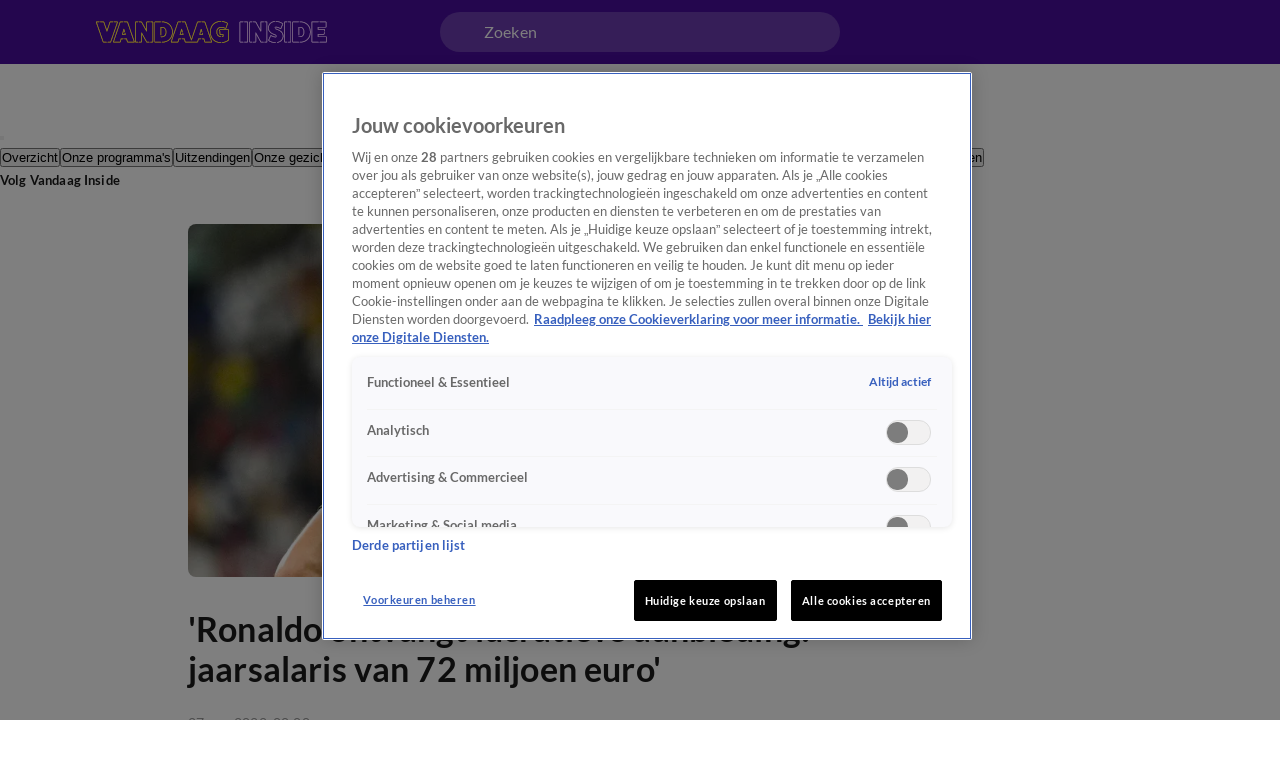

--- FILE ---
content_type: text/javascript
request_url: https://www.vandaaginside.nl/_next/static/chunks/pages/articles/%5B...slugs%5D-505db9fa773cf814.js
body_size: 3848
content:
(self.webpackChunk_N_E=self.webpackChunk_N_E||[]).push([[9766],{98257:function(t,e,n){(window.__NEXT_P=window.__NEXT_P||[]).push(["/articles/[...slugs]",function(){return n(32159)}])},2245:function(t,e,n){"use strict";n.d(e,{Z:function(){return X}});var r=n(35944),i=n(5152),a=n.n(i),l=n(41664),o=n.n(l),s=n(53390),d=n.n(s),c=n(95461),u=n(53075),p=n(79922),g=n(28674),h=n(37594),Z=n(56868),m=n(95169),y=n(61743),f=n(55655),v=n(92357),w=n(96899),B=n(21953),T=n(28848),P=n(78114),A=n(82896),_=n(12875),b=n(18930);let E=a()(()=>n.e(3874).then(n.bind(n,63874)),{loadableGenerated:{webpack:()=>[63874]},loading:()=>(0,r.BX)(u.D,{children:[(0,r.tZ)(p.mg,{}),(0,r.tZ)(p.J4,{})]})}),S=t=>{t&&d().link({event_name:P.SP.CONTENT_LISTING_CLICK,event_category:P.$1.CONTENT_LISTING,event_label:t})};var X=t=>{let{article:e,isLoading:n}=t,i=(0,T.Z)(),{enabled:a}=(0,A.Z)(_.O5.ArticleAuthor),l=i===B.r1.Lg||i===B.r1.Xl;if(!e||n)return(0,r.tZ)(m.Z,{shouldRenderArticlePanels:l});let[s]=Array.isArray(e.structuredData)?e.structuredData:[e.structuredData],d=s&&"mainEntityOfPage"in s?s.mainEntityOfPage:void 0;return(0,r.BX)(b.W2,{children:[i!==B.r1.Sm&&i!==B.r1.Xs&&!e.sponsor&&!!i&&(0,r.tZ)(w.Z,{children:(0,r.tZ)(c.Z,{id:B.Ms.topBanner})}),(0,r.BX)(w.Z,{children:[(0,r.BX)(b.dz,{children:[(0,r.tZ)(g.Z,{...e}),(0,r.tZ)(h.Z,{...e}),(0,r.tZ)(f.Z,{url:d}),!!e.sponsor&&(0,r.tZ)(v.Z,{sponsor:e.sponsor}),(0,r.tZ)(y.Z,{richText:e.content,enableAds:!e.sponsor}),!!a&&!!e.author&&(0,r.BX)(b.TQ,{children:[(0,r.BX)(b.TP,{children:[B.BY," "]}),(0,r.tZ)(o(),{href:e.author.url,onClick:()=>{var t;return S(null===(t=e.author)||void 0===t?void 0:t.name)},children:e.author.name})]}),!!i&&!e.sponsor&&(0,r.tZ)(c.Z,{id:B.Ms.bottomBanner}),!!e.related.items.length&&(0,r.tZ)(Z.Z,{items:e.related.items,title:e.related.title})]}),l&&(0,r.tZ)(E,{shouldRenderAdSlot:i===B.r1.Xl&&!e.sponsor})]})]})}},95169:function(t,e,n){"use strict";n.d(e,{Z:function(){return c}});var r=n(35944);n(67294);var i=n(53075),a=n(79922),l=n(18930),o=n(96899),s=n(6245),d=n(86835),c=t=>{let{shouldRenderArticlePanels:e}=t;return(0,r.BX)(o.Z,{children:[(0,r.BX)(l.dz,{children:[(0,r.tZ)(s.Z,{aspectRatio:"16:9"}),(0,r.tZ)(d.Z,{height:[28,28,36],sx:{marginTop:[8,8,10]}}),(0,r.tZ)(d.Z,{height:[28,28,36],sx:{marginTop:[3,3,4]},width:["100%","100%","85%"]}),(0,r.tZ)(d.Z,{height:28,sx:{marginTop:3,display:["block","block","none"]},width:"75%"}),(0,r.tZ)(d.Z,{height:[12,12,16],width:[115,115,134],sx:{marginTop:[6,6,8]}}),(0,r.tZ)(d.Z,{height:[12,12,16],width:[177,177,180],sx:{marginTop:3}}),(0,r.tZ)(d.Z,{height:16,sx:{marginTop:[5,5,8]}}),(0,r.tZ)(d.Z,{height:16,sx:{marginTop:3,display:["block","block","none"]}}),(0,r.tZ)(d.Z,{height:16,width:"85%",sx:{marginTop:3}})]}),e&&(0,r.BX)(i.D,{"data-testid":"article-panel-skeletons",children:[(0,r.tZ)(a.mg,{}),(0,r.tZ)(a.J4,{})]})]})}},34713:function(t,e,n){"use strict";n.d(e,{Z:function(){return d}});var r=n(35944),i=n(11752),a=n.n(i),l=n(9008),o=n.n(l);let{publicRuntimeConfig:{cloudinaryDomain:s}}=a()();var d=t=>{var e,n;let{structuredData:i}=t;if(!i)return null;let a=Array.isArray(i)?i:[i],[l]=a;if(!l)return null;let d="WebPage"===l["@type"]||"TVSeries"===l["@type"]||"Person"===l["@type"]?l.url:"mainEntityOfPage"in l?"string"==typeof l.mainEntityOfPage?l.mainEntityOfPage:null===(e=l.mainEntityOfPage)||void 0===e?void 0:e.url:void 0,c="Person"===l["@type"]&&(null===(n=l.image[0])||void 0===n?void 0:n.contentUrl)?l.image[0].contentUrl:"thumbnailUrl"in l&&l.thumbnailUrl?l.thumbnailUrl:void 0;return(0,r.BX)(o(),{children:["WebPage"===l["@type"]&&(0,r.tZ)("meta",{property:"og:type",content:"acties"===l.url.split("/")[3]?"campaign":"website"}),!!c&&(0,r.tZ)("meta",{property:"og:image",content:"".concat(s,"/image/fetch/w_1200,h_627,c_fill,q_auto,f_webp/").concat(c)}),d?(0,r.BX)(r.HY,{children:[(0,r.tZ)("meta",{property:"og:url",content:d}),(0,r.tZ)("link",{rel:"canonical",href:d})]}):null,"description"in l&&(0,r.BX)(r.HY,{children:[(0,r.tZ)("meta",{name:"description",content:l.description}),(0,r.tZ)("meta",{property:"og:description",content:l.description})]}),"NewsArticle"===l["@type"]&&(0,r.BX)(r.HY,{children:[(0,r.tZ)("meta",{property:"article:published_time",content:l.datePublished}),(0,r.tZ)("meta",{property:"article:modified_time",content:l.dateModified})]}),a.map(t=>(0,r.tZ)("script",{type:"application/ld+json",dangerouslySetInnerHTML:{__html:JSON.stringify(t)}},t["@type"]))]})}},32159:function(t,e,n){"use strict";n.r(e);var r=n(35944),i=n(67294),a=n(9008),l=n.n(a),o=n(11163),s=n(53390),d=n(36492),c=n(2245),u=n(36669),p=n(34713),g=n(21953),h=n(93906),Z=n(70103),m=n(31569),y=n(47968),f=n(83921),v=n(47488),w=n(93079),B=n(5679);let T=t=>{let{article:e}=t,{outletName:n}=(0,Z._w)();if(!e)return null;let{structuredData:i,category:a,title:o}=e,s=Array.isArray(i)?i:[];return(0,r.BX)(r.HY,{children:[(0,r.tZ)(p.Z,{structuredData:s}),(0,r.BX)(l(),{children:[(0,r.tZ)("title",{children:"".concat(o," | ").concat(n)}),(0,r.tZ)("meta",{property:"og:title",content:e.title}),(0,r.tZ)("meta",{property:"og:type",content:"article"}),a?(0,r.tZ)("meta",{property:"article:section",content:a.title}):null]})]})},P=t=>{var e;let{initialArticle:n,initialAds:a}=t,{query:l,asPath:p}=(0,o.useRouter)(),h=Array.isArray(l.slugs)?l.slugs:[],Z=null!==(e=h[h.length-1])&&void 0!==e?e:"",P=["article",Z],{isLoading:A,data:_,isError:b,error:E}=(0,d.a)({queryKey:P,queryFn:()=>(0,v.dX)("/api/article/".concat(Z)),select:t=>t?{...t,related:{...t.related,items:t.related.items.map(t=>({...t,statusLabel:t.startDate&&(0,B.Z)(t)}))}}:null,initialData:n});return((0,y.Z)({isLoading:A,error:E,data:_}),(0,w.L)({slugs:h,pageType:"detail",placementIds:[g.Ms.topBanner,g.Ms.contentBanner,g.Ms.bottomBanner,g.Ms.articlePanelBanner]}),(0,i.useEffect)(()=>{var t;let e=s.EventLog.getLastEvent("link");if(!(p.includes("zoek=")||(null==n?void 0:n.sponsor)||(null==e?void 0:null===(t=e.content_type)||void 0===t?void 0:t.includes("sponsored")))){if(a&&!window.dpgPreviousRequest){window.dpgPreviousRequest=a.requestBody,(0,f.u)(a.html),window.eventBus.dispatch("triggerAd",{hasInitialAds:!0});return}(0,f.c)(p).then(t=>{t&&((0,f.u)(t.html),window.eventBus.dispatch("triggerAd",{}))}).catch(t=>{throw Error("Failed to fetch DPG Ads. ".concat(String(t)))})}},[a,p,n]),(0,m.XY)(E,{queryKey:P.join(","),articleSlug:Z}),_||A)?(0,r.BX)(r.HY,{children:[_&&(0,r.tZ)(T,{article:_}),(0,r.tZ)(c.Z,{article:_,isLoading:A})]}):(0,r.tZ)(u.Z,{is404:!b})};P.getInitialProps=async t=>{var e,n,r,i;let{req:a,res:l,query:o,asPath:s,dynamoDBUtils:d}=t;if(!l||!a)return{};let c=Array.isArray(o.slugs)?o.slugs:[],u=null!==(e=c[c.length-1])&&void 0!==e?e:"";try{let t=await d.getItemBySlug(g.aW.article,u);if(t){let[e]=null!==(r=null===(n=a.url)||void 0===n?void 0:n.split("?"))&&void 0!==r?r:[],s=!t.sponsor&&e?await (0,f.c)(e):null;if(t.redirectUrl||e!==t.url)return(0,h.x)({res:l,query:o,url:null!==(i=t.redirectUrl)&&void 0!==i?i:t.url});return{initialArticle:t,initialAds:s}}if(s){let[t=""]=s.split("?"),e=await d.getRedirectBySourceUrl(t);if(null==e?void 0:e.targetUrl)return(0,h.x)({res:l,query:o,url:e.targetUrl})}l.statusCode=404}catch(t){l.statusCode=500}return{}},e.default=P},93906:function(t,e,n){"use strict";n.d(e,{x:function(){return r}});let r=t=>{let{res:e,query:n,url:r}=t,i=(null==n?void 0:n.inApp)==="true"?"?inApp=".concat("true"===n.inApp):"";return e.writeHead(301,{Location:"".concat(r).concat(i)}),e.end(),{}}},83921:function(t,e,n){"use strict";n.d(e,{c:function(){return d},u:function(){return c}});var r=n(21953),i=n(78114),a=n(12875),l=n(70103),o=n(82053);let s={[i.jw.HOME_PAGE]:{pageType:"home",adSlots:[r.Ms.topBanner]},[i.jw.ARTICLE]:{pageType:"article",adSlots:[r.Ms.topBanner,r.Ms.contentBanner,r.Ms.bottomBanner,r.Ms.articlePanelBanner]},[i.jw.VIDEO]:{pageType:"video",adSlots:[r.Ms.contentBanner,r.Ms.bottomBanner]},[i.jw.PLAYLIST]:{pageType:"detail",adSlots:[r.Ms.contentBanner,r.Ms.bottomBanner]},[i.jw.STATION_PAGE]:{pageType:"detail",adSlots:[r.Ms.topBanner]},[i.jw.SHOW_PAGE]:{pageType:"detail",adSlots:[r.Ms.topBanner]},[i.jw.SCHEDULE]:{pageType:"detail",adSlots:[r.Ms.contentBanner]}};async function d(t){var e;if(!a.default.isEnabled(a.O5.DisplayAds))return null;let[n=""]=t.split("?"),i=n.split("/").filter(Boolean),d=i.pop()||"",c=(0,o.ZP)({asPath:n}),u=s[c||""];if(!u)return null;let{pageType:p,adSlots:g}=u;if(r.C5&&(null===(e=window.dpgPreviousRequest)||void 0===e?void 0:e.componentId)===d)return window.eventBus.dispatch("triggerAd",{}),null;let{displayAdsEndpoint:h,dpgApiKey:Z}=(0,l.ZP)(),m=r.C5?window.dpgPreviousRequest:void 0;"home"===p&&i.push(p);let y={slots:g,pageType:p,navigation:i,componentId:d,previousPageInfo:m};try{let t=await fetch(h,{method:"POST",headers:{"Content-Type":"application/json","X-Api-Key":null!=Z?Z:""},body:JSON.stringify(y)});r.C5&&(window.dpgPreviousRequest=y);let e=await t.json();return{html:e.html,requestBody:y}}catch(t){return console.log(t),{html:null}}}function c(t){t&&document.head.appendChild(document.createRange().createContextualFragment(t))}},93079:function(t,e,n){"use strict";n.d(e,{L:function(){return l}});var r=n(67294),i=n(12875),a=n(70103);let l=t=>{let{slugs:e,pageType:n,placementIds:l,enabled:o=!0}=t,{hostFile:s}=(0,a._w)();(0,r.useEffect)(()=>{var t,r;if(o&&i.default.isEnabled(i.O5.MediahuisDisplayAd)&&window.KaChing)return null!==(r=(t=window).kaching)&&void 0!==r||(t.kaching=new window.KaChing({placementGroup:n})),l.forEach(t=>{try{var e;null===(e=window.kaching)||void 0===e||e.definePlacement({id:t})}catch(e){console.warn("KaChing - Failed to define placement ".concat(t),e)}}),window.kaching.init({adunit:"".concat(s,"/").concat(e.slice(0,4).join("/")),platform:"WWW",personalAds:!0,page:{type:n,taglist:[],paid:!1,sections:[]},targeting:{lang:"nl",page_type:n},videoTargeting:{}}),()=>{var t,e;null===(e=window.kaching)||void 0===e||null===(t=e.reset)||void 0===t||t.call(e)}},[e,n,l,s,o])}}},function(t){t.O(0,[4912,9774,2888,179],function(){return t(t.s=98257)}),_N_E=t.O()}]);
//# sourceMappingURL=[...slugs]-505db9fa773cf814.js.map